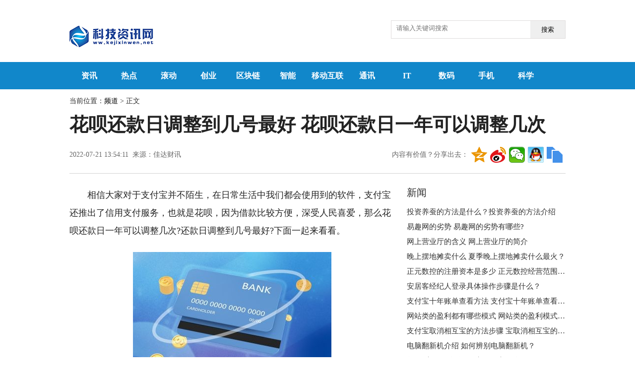

--- FILE ---
content_type: text/html
request_url: http://finance.kejixinwen.net/caijing/2022/0721/61018.html
body_size: 9316
content:
<!doctype html>
<html>
<head>
<meta charset="utf-8">
<base target="_blank"/>
<title> 花呗还款日调整到几号最好 花呗还款日一年可以调整几次 - 中国科技新闻网</title>
<meta name="keywords" content="花呗还款日调整怎么弄,花呗还款日调整好不好,花呗还款日调整,花呗还款日">
<meta name="description" content="相信大家对于支付宝并不陌生，在日常生活中我们都会使用到的软件，支付宝还推出了信用支付服务，也就是花呗，因为借款比较方便，深受人民喜">
<link media="screen" href="http://ww.kejixinwen.net/static/css/basic.css" rel="stylesheet" type="text/css"/>
<link href="http://ww.kejixinwen.net/static/css/article.css" rel="stylesheet" type="text/css">
<script type="text/javascript" src="http://ww.kejixinwen.net/static/js/jquery.min.js"></script>
<link rel="icon" href="http://ww.kejixinwen.net/static/favicon.ico" type="image/x-icon" />
<script src="http://ww.kejixinwen.net/static/js/uaredirect.js" type="text/javascript"></script>
<SCRIPT type=text/javascript>uaredirect("http://m.kejixinwen.net./caijing/caijing/2022/0721/61018.html");</SCRIPT>	
<!-- 百度头条自动抓取勿删 -->
<script>
(function(){
var el = document.createElement("script");
el.src = "https://sf1-scmcdn-tos.pstatp.com/goofy/ttzz/push.js?08305aa5313bd632e29cb250250774adbb293d6c52eeeb4b5125f19228a69089fd200ab919846025d54a608b50672c8c5c21ec72f3c1d53559149e8ad8c8e1e72c73688ffaca649957015de8ae0a2658";
el.id = "ttzz";
var s = document.getElementsByTagName("script")[0];
s.parentNode.insertBefore(el, s);
})(window)
</script>
<!-- 百度头条自动抓取勿删 -->
</head>
<style>
.searchdiv {width: 350px;height: 35px;border: 1px solid #dfdcdc;position: relative;}
.searchinput {border: 0px;outline: none;padding: 7px 0px 0 10px;width: 280px;overflow: hidden;}
.btnsearch {width: 20%;height: 35px;display: block;position: absolute;top: 0px;right: 0;background-image: url("http://ww.kejixinwen.net/static/images/search.png");border: 0px;cursor: pointer;}
div#MyDiv{display: none; position: fixed; left: 50%; top: 50%; background: rgb(255, 255, 255); width: 700px; height: 530px; padding: 15px; margin: -250px 0px 0px -350px; border-radius: 15px; border: 1px solid rgb(221, 221, 221); text-align: center;z-index:9999999;box-shadow: 0 5px 5px rgba(34,25,25,0.4);}
.content{text-indent: 2em;}
.content img{max-width: 500px !important;height: auto !important;margin: auto;display: block;}
</style>
<body>
﻿<header>
	<div class="header w1000">
		<div class="logo left">
			<a href="http://ww.kejixinwen.net/?b=0" target="_blank" title="">
			<img src="http://ww.kejixinwen.net/static/img/logo.png">				</a>
		</div>
							<div class="searchdiv" style="float:right;">
<form action="http://www.duosou.net/" method="get" target="_blank">
<input type="text" class="searchinput" name="keyword" id="keyword" placeholder="请输入关键词搜索" onfocus="autofocuss()" autocomplete="off">
<button class="btnsearch">搜索</button>
</form>
</div>
		<div class="cate left">
</div>
			
		<div class="clear"></div>

	</div>

</header>
<nav>
	<div class="nav" style="background: #1187ca;">
		<ul class="w1000">
			<li><a href="http://ww.kejixinwen.net/gamerc/" title="资讯">资讯</a></li>
			<li><a href="http://ww.kejixinwen.net/redian/" title="热点">热点</a></li>
			<li><a href="http://ww.kejixinwen.net/gundong/" title="滚动">滚动</a></li>
			<li><a href="http://ww.kejixinwen.net/chuangye/" title="创业">创业</a></li>
			<li><a href="http://ww.kejixinwen.net/qukuailian/" title="区块链">区块链</a></li>
			<li><a href="http://ww.kejixinwen.net/zhineng/" title="智能">智能</a></li>
			<li><a href="http://ww.kejixinwen.net/yidonghulian/" title="移动互联">移动互联</a></li>
			<li><a href="http://ww.kejixinwen.net/tongxun/" title="通讯">通讯</a></li>
			<li><a href="http://ww.kejixinwen.net/it/" title="IT">IT</a></li>
			<li><a href="http://ww.kejixinwen.net/shuma/" title="数码">数码</a></li>
			<li><a href="http://ww.kejixinwen.net/shouji/" title="手机">手机</a></li>
			<li><a href="http://ww.kejixinwen.net/kexue/" title="科学">科学</a></li>
			<b class="nav_jia"></b>
			<div class="clear"></div>
		</ul>
		<div class="w1000">
			<ul class="morenav">
				<li><a href="http://ww.kejixinwen.net/qiyeku/" title="企业库">企业库</a></li>
				<li><a href="http://ww.kejixinwen.net/pindao/" title="频道">频道</a></li>
				<li><a href="http://news.kejixinwen.net/" title="资讯">资讯</a></li>
				<div class="clear"></div>
			</ul>
		</div>
	</div>
</nav><div id="article" class="w1000">
  <div class="athere">
    当前位置：<a href="http://ww.kejixinwen.net/pindao/" target="_blank" title="频道">频道</a> &gt; 正文</div>
  <h1 class="ArticleTitle"> 花呗还款日调整到几号最好 花呗还款日一年可以调整几次</h1>
  <div class="ArticleInfo">
    <div class="left">2022-07-21 13:54:11&nbsp;&nbsp;来源：佳达财讯</div>
    <div class="right">
      <div class="bdsharebuttonbox">
        <a href="#" style="background: none;color:#666;text-indent: 0;text-decoration: none;width: auto;">内容有价值？分享出去：</a>
        <a href="#" class="bds_qzone" data-cmd="qzone" title="分享到QQ空间"></a>
        <a href="#" class="bds_tsina" data-cmd="tsina" title="分享到新浪微博"></a>
        <a href="#" class="bds_weixin" data-cmd="weixin" title="分享到微信"></a>
        <a href="#" class="bds_sqq" data-cmd="sqq" title="分享到QQ好友"></a>
        <a href="#" class="bds_copy" data-cmd="copy" title="分享到复制网址"></a>
      </div>
      <script>window._bd_share_config = {
          "common": {
            "bdSnsKey": {},
            "bdText": "",
            "bdMini": "2",
            "bdMiniList": false,
            "bdPic": "",
            "bdStyle": "1",
            "bdSize": "32"
          },
          "share": {}
        };
        with(document) 0[(getElementsByTagName('head')[0] || body).appendChild(createElement('script')).src = 'http://bdimg.share.baidu.com/static/api/js/share.js?v=89860593.js?cdnversion=' + ~ ( - new Date() / 36e5)];
      </script>
    </div>
    <div class="clear"></div>
  </div>
  <div class="Article left">
    <div class="content">
      <p>相信大家对于支付宝并不陌生，在日常生活中我们都会使用到的软件，支付宝还推出了信用支付服务，也就是花呗，因为借款比较方便，深受人民喜爱，那么花呗还款日一年可以调整几次?还款日调整到几号最好?下面一起来看看。</p>
<p align="center"><img align="" alt="" border="0" src="http://tuxianggu.4898.cn/thumb/uploads/2022-07-08/4f3cb354833f7074cae1415cec69225a.jpg" width="400" /></p>
<p>据悉，花呗的还款日一年只能够调整一次，客户如果有调整还款日的需求，可以进入花呗的界面找到设置，然后按照自己的实际情况来调整花呗的还款日期。花呗还款日更改以后，短期不可再次更改，所以客户在申请调整还款日的时候一定要考虑清楚。</p>
<p>修改花呗还款日，建议用户参考个人的工资发放时间，若是每月10号发放工资，可以修改为15号，若是每月15号发工资可以修改为20号。</p>
		 <p style="color: #fff;">关键词：      
          
       <a href="http://news.kejixinwen.net/taghuazuohuankuanridiaozhengzenmenong/" title="花呗还款日调整怎么弄" target="_blank" style="color: #fff;">花呗还款日调整怎么弄</a> 
              
       <a href="http://news.kejixinwen.net/taghuazuohuankuanridiaozhenghaobuhao/" title="花呗还款日调整好不好" target="_blank" style="color: #fff;">花呗还款日调整好不好</a> 
              
       <a href="http://news.kejixinwen.net/taghuazuohuankuanridiaozheng/" title="花呗还款日调整" target="_blank" style="color: #fff;">花呗还款日调整</a> 
              
       <a href="http://news.kejixinwen.net/taghuazuohuankuanri/" title="花呗还款日" target="_blank" style="color: #fff;">花呗还款日</a> 
       
</p>
      <div id="pages"><div class="clear"></div></div>
    </div>

    <div class="tjyd">
      <h2>推荐阅读</h2>
	      <h3>
		<a href="http://ww.kejixinwen.net/gundong/2023/0111/73804.html" target="_blank" title="最小的马产地在哪 最小的马产地有哪些？">最小的马产地在哪 最小的马产地有哪些？</a></h3>
		<p>见过最小的马长啥样?如图所示：马儿在我们的印象中是疾驰飞奔、健硕高大的形象，但是图中这种马完全颠覆我们的对马儿的印象，究竟是怎么回        <i class="red"><a href="http://ww.kejixinwen.net/gundong/2023/0111/73804.html" target="_blank" title="最小的马产地在哪 最小的马产地有哪些？">【详细】</a></i>
      </p>
	      <h3>
		<a href="http://ww.kejixinwen.net/gundong/2023/0111/73803.html" target="_blank" title="6月16日是什么日子？ 为什么美国宇航局6月16日致敬？">6月16日是什么日子？ 为什么美国宇航局6月16日致敬？</a></h3>
		<p>您可以使用Freedom做到惊人。6月快乐。Godspeed在您的旅程中。1月16日纪念1865年6月19日，当时少将戈登&middot;格兰杰(Gordon Granger)将军抵达        <i class="red"><a href="http://ww.kejixinwen.net/gundong/2023/0111/73803.html" target="_blank" title="6月16日是什么日子？ 为什么美国宇航局6月16日致敬？">【详细】</a></i>
      </p>
	      <h3>
		<a href="http://ww.kejixinwen.net/gundong/2023/0110/73671.html" target="_blank" title="运动型轿车是什么 运动型轿车与普通车有何区别？">运动型轿车是什么 运动型轿车与普通车有何区别？</a></h3>
		<p>运动型轿车凭借着外观酷炫，动力性能强的特点，深受国内众多消费者的喜爱。特别是在年轻消费者心目中，运动型轿车基本上是购车的首选。但是        <i class="red"><a href="http://ww.kejixinwen.net/gundong/2023/0110/73671.html" target="_blank" title="运动型轿车是什么 运动型轿车与普通车有何区别？">【详细】</a></i>
      </p>
	      <h3>
		<a href="http://ww.kejixinwen.net/gundong/2023/0109/73563.html" target="_blank" title="汽油清洗剂是什么 汽油清洗剂加在汽油里是干嘛的？">汽油清洗剂是什么 汽油清洗剂加在汽油里是干嘛的？</a></h3>
		<p>最近有很多车主反映加油的时候总是建议用汽油清洁剂。但是，大部分人还是不太了解，还有就是一部分人纳闷汽油清洗剂加在汽油里是干嘛的?汽        <i class="red"><a href="http://ww.kejixinwen.net/gundong/2023/0109/73563.html" target="_blank" title="汽油清洗剂是什么 汽油清洗剂加在汽油里是干嘛的？">【详细】</a></i>
      </p>
	      <h3>
		<a href="http://ww.kejixinwen.net/gundong/2023/0105/73269.html" target="_blank" title="中国最便宜的汽车是哪个 最便宜的汽车汇总">中国最便宜的汽车是哪个 最便宜的汽车汇总</a></h3>
		<p>现在汽车已经成为了大家最常见的交通代步工具了。但是，依然还是有很多的家庭非常的需要代步工具，却买不起特别贵的汽车。所以今天，我们就        <i class="red"><a href="http://ww.kejixinwen.net/gundong/2023/0105/73269.html" target="_blank" title="中国最便宜的汽车是哪个 最便宜的汽车汇总">【详细】</a></i>
      </p>
	    </div>
          <div class="xgxw">
      <h2>相关新闻</h2>
      <ul class="newslist">
	        <li>
          <a href="http://news.kejixinwen.net/zixun/2021/0922/73819.html" target="_blank" title="营销领域杰出人才汤慧红荣膺两项大奖">营销领域杰出人才汤慧红荣膺两项大奖</a></li>
	        <li>
          <a href="http://news.kejixinwen.net/zixun/2023/0111/73818.html" target="_blank" title="关注：苹果 MacBook Air / Pro 贡献了四分之三销售额">关注：苹果 MacBook Air / Pro 贡献了四分之三销售额</a></li>
	        <li>
          <a href="http://news.kejixinwen.net/zixun/2023/0111/73817.html" target="_blank" title="苹果优化 Apple Maps 在美国和加拿大提供 8000 多个停车网点信息">苹果优化 Apple Maps 在美国和加拿大提供 8000 多个停车网点信息</a></li>
	        <li>
          <a href="http://news.kejixinwen.net/zixun/2023/0111/73816.html" target="_blank" title="iPhone 15 / Pro 全系列将采用灵动岛显示屏">iPhone 15 / Pro 全系列将采用灵动岛显示屏</a></li>
	        <li>
          <a href="http://news.kejixinwen.net/zixun/2023/0111/73815.html" target="_blank" title="当前热文：苹果 2023 兔年新春短片《过五关》官宣：导演鹏飞">当前热文：苹果 2023 兔年新春短片《过五关》官宣：导演鹏飞</a></li>
	        <li>
          <a href="http://ww.kejixinwen.net/kexue/2023/0111/73814.html" target="_blank" title="世界短讯！微信回应切断抖音外链；前中国首富李河君被警方带走？">世界短讯！微信回应切断抖音外链；前中国首富李河君被警方带走？</a></li>
	        <li>
          <a href="http://ww.kejixinwen.net/kexue/2023/0111/73813.html" target="_blank" title="焦点速读：马斯克个人财产损失近2000亿美元，打破世界纪录">焦点速读：马斯克个人财产损失近2000亿美元，打破世界纪录</a></li>
	        <li>
          <a href="http://zhidao.kejixinwen.net/zhidao/2023/0111/73812.html" target="_blank" title="核电电站有哪些 现在运营中发电量最大的核电电站有哪些？">核电电站有哪些 现在运营中发电量最大的核电电站有哪些？</a></li>
	        <li>
          <a href="http://news.kejixinwen.net/zixun/2023/0111/73811.html" target="_blank" title="当前短讯！pools(每日新闻播报（August 16）)">当前短讯！pools(每日新闻播报（August 16）)</a></li>
	        <li>
          <a href="http://news.kejixinwen.net/zixun/2023/0111/73810.html" target="_blank" title="最新快讯!nbsp(找到了！失联4天4夜的义乌男孩终于找到了！还好有惊无险！)">最新快讯!nbsp(找到了！失联4天4夜的义乌男孩终于找到了！还好有惊无险！)</a></li>
	        <li>
          <a href="http://finance.kejixinwen.net/caijing/2023/0111/73809.html" target="_blank" title="投资养蚕的方法是什么？投资养蚕的方法介绍">投资养蚕的方法是什么？投资养蚕的方法介绍</a></li>
	        <li>
          <a href="http://news.kejixinwen.net/zixun/2023/0111/73808.html" target="_blank" title="“守艺·匠新”成都优秀传统文化艺术季“天府潮·锦里情”启幕">“守艺·匠新”成都优秀传统文化艺术季“天府潮·锦里情”启幕</a></li>
	        <li>
          <a href="http://t.kejixinwen.net/toutiao/2023/0111/73807.html" target="_blank" title="世界报道:郑州金水区单采核酸地点有哪些？持续更新">世界报道:郑州金水区单采核酸地点有哪些？持续更新</a></li>
	        <li>
          <a href="http://finance.kejixinwen.net/caijing/2023/0111/73806.html" target="_blank" title="易趣网的劣势 易趣网的劣势有哪些?">易趣网的劣势 易趣网的劣势有哪些?</a></li>
	        <li>
          <a href="http://ww.kejixinwen.net/kexue/2023/0111/73805.html" target="_blank" title="日全食是什么 日全食总共分几步？">日全食是什么 日全食总共分几步？</a></li>
	        <li>
          <a href="http://ww.kejixinwen.net/gundong/2023/0111/73804.html" target="_blank" title="最小的马产地在哪 最小的马产地有哪些？">最小的马产地在哪 最小的马产地有哪些？</a></li>
	        <li>
          <a href="http://ww.kejixinwen.net/gundong/2023/0111/73803.html" target="_blank" title="6月16日是什么日子？ 为什么美国宇航局6月16日致敬？">6月16日是什么日子？ 为什么美国宇航局6月16日致敬？</a></li>
	        <li>
          <a href="http://ww.kejixinwen.net/kexue/2023/0111/73802.html" target="_blank" title="动态：苹果在iOS 16.3 Beta 2中调整“SOS紧急联络”功能触发方式">动态：苹果在iOS 16.3 Beta 2中调整“SOS紧急联络”功能触发方式</a></li>
	        <li>
          <a href="http://ww.kejixinwen.net/kexue/2023/0111/73801.html" target="_blank" title="离谱！小米员工吐槽Redmi新机支持双SIM卡＋TF卡">离谱！小米员工吐槽Redmi新机支持双SIM卡＋TF卡</a></li>
	        <li>
          <a href="http://ww.kejixinwen.net/kexue/2023/0111/73800.html" target="_blank" title="环球热头条丨B站增发新股约4.1亿美元，用于回购可转债">环球热头条丨B站增发新股约4.1亿美元，用于回购可转债</a></li>
	        <div class="clear"></div>
      </ul>
    </div>
  </div>
  <div class="sidebar right">
<div class="adver_3"><script type="text/javascript" src="http://user.042.cn/adver/adver.js"></script><script type="text/javascript">getAdvert('.adver_3',1,'300px','300px');</script></div>	<h2>新闻</h2>
    <ul class="newslist">
		      <li>
        <a href="http://finance.kejixinwen.net/caijing/2023/0111/73809.html" target="_blank" title="投资养蚕的方法是什么？投资养蚕的方法介绍">投资养蚕的方法是什么？投资养蚕的方法介绍</a></li>
	      <li>
        <a href="http://finance.kejixinwen.net/caijing/2023/0111/73806.html" target="_blank" title="易趣网的劣势 易趣网的劣势有哪些?">易趣网的劣势 易趣网的劣势有哪些?</a></li>
	      <li>
        <a href="http://finance.kejixinwen.net/caijing/2023/0110/73714.html" target="_blank" title="网上营业厅的含义 网上营业厅的简介">网上营业厅的含义 网上营业厅的简介</a></li>
	      <li>
        <a href="http://finance.kejixinwen.net/caijing/2023/0109/73600.html" target="_blank" title="晚上摆地摊卖什么 夏季晚上摆地摊卖什么最火？">晚上摆地摊卖什么 夏季晚上摆地摊卖什么最火？</a></li>
	      <li>
        <a href="http://finance.kejixinwen.net/caijing/2023/0106/73411.html" target="_blank" title="正元数控的注册资本是多少 正元数控经营范围介绍">正元数控的注册资本是多少 正元数控经营范围介绍</a></li>
	      <li>
        <a href="http://finance.kejixinwen.net/caijing/2023/0106/73410.html" target="_blank" title="安居客经纪人登录具体操作步骤是什么？">安居客经纪人登录具体操作步骤是什么？</a></li>
	      <li>
        <a href="http://finance.kejixinwen.net/caijing/2023/0106/73403.html" target="_blank" title="支付宝十年账单查看方法 支付宝十年账单查看步骤汇总">支付宝十年账单查看方法 支付宝十年账单查看步骤汇总</a></li>
	      <li>
        <a href="http://finance.kejixinwen.net/caijing/2023/0105/73272.html" target="_blank" title="网站类的盈利都有哪些模式 网站类的盈利模式汇总">网站类的盈利都有哪些模式 网站类的盈利模式汇总</a></li>
	      <li>
        <a href="http://finance.kejixinwen.net/caijing/2023/0103/73104.html" target="_blank" title="支付宝取消相互宝的方法步骤 宝取消相互宝的方法汇总">支付宝取消相互宝的方法步骤 宝取消相互宝的方法汇总</a></li>
	      <li>
        <a href="http://finance.kejixinwen.net/caijing/2023/0103/73102.html" target="_blank" title="电脑翻新机介绍 如何辨别电脑翻新机？">电脑翻新机介绍 如何辨别电脑翻新机？</a></li>
	      <li>
        <a href="http://finance.kejixinwen.net/caijing/2022/1230/72667.html" target="_blank" title="集群e家是什么 集群e家是一家什么公司？">集群e家是什么 集群e家是一家什么公司？</a></li>
	      <li>
        <a href="http://finance.kejixinwen.net/caijing/2022/1230/72649.html" target="_blank" title="forte字体安装方法 forte字体安装位置在哪里？">forte字体安装方法 forte字体安装位置在哪里？</a></li>
	      <li>
        <a href="http://finance.kejixinwen.net/caijing/2022/1226/72190.html" target="_blank" title="电子邮件营销优点是什么？  邮件营销包含三个必要因素">电子邮件营销优点是什么？  邮件营销包含三个必要因素</a></li>
	      <li>
        <a href="http://finance.kejixinwen.net/caijing/2022/1223/72138.html" target="_blank" title="“钜浪动力”平台性能是什么 详解“钜浪动力”平台性能">“钜浪动力”平台性能是什么 详解“钜浪动力”平台性能</a></li>
	      <li>
        <a href="http://finance.kejixinwen.net/caijing/2022/1223/72116.html" target="_blank" title="宽带套餐对比 宽带套餐哪种比较实惠？">宽带套餐对比 宽带套餐哪种比较实惠？</a></li>
	      <li>
        <a href="http://finance.kejixinwen.net/caijing/2022/1222/71930.html" target="_blank" title="世界500有哪些？世界500中国企业名单">世界500有哪些？世界500中国企业名单</a></li>
	      <li>
        <a href="http://finance.kejixinwen.net/caijing/2022/1221/71809.html" target="_blank" title="二手回收价格表 二手回收价格高不高？">二手回收价格表 二手回收价格高不高？</a></li>
	      <li>
        <a href="http://finance.kejixinwen.net/caijing/2022/1220/71698.html" target="_blank" title="windows老任务管理器怎么替换 taskmgr.exe替换windows老任务管理器方法">windows老任务管理器怎么替换 taskmgr.exe替换windows老任务管理器方法</a></li>
	      <li>
        <a href="http://finance.kejixinwen.net/caijing/2022/1219/71590.html" target="_blank" title="NET-A-PORTER 官网介绍 NET-A-PORTER 购物步骤是什么？">NET-A-PORTER 官网介绍 NET-A-PORTER 购物步骤是什么？</a></li>
	      <li>
        <a href="http://finance.kejixinwen.net/caijing/2022/1219/71529.html" target="_blank" title="飞机托运收费标准 飞机托运收费标准是多少？">飞机托运收费标准 飞机托运收费标准是多少？</a></li>
	    </ul>
      <div class="adver_3"><script type="text/javascript" src="http://user.042.cn/adver/adver.js"></script><script type="text/javascript">getAdvert('.adver_3',1,'300px','300px');</script></div>	<h2>热点</h2>
    <ul class="newslist">
		      <li>
        <a href="http://ww.kejixinwen.net/redian/2023/0111/73792.html" target="_blank" title="斐纳TOMEFON使用状况 斐纳TOMEFON吸尘器好不好用？">斐纳TOMEFON使用状况 斐纳TOMEFON吸尘器好不好用？</a></li>
	      <li>
        <a href="http://ww.kejixinwen.net/redian/2023/0105/73267.html" target="_blank" title="机械制造业简介　机械制造业在国民经济中的作用是什么？">机械制造业简介　机械制造业在国民经济中的作用是什么？</a></li>
	      <li>
        <a href="http://ww.kejixinwen.net/redian/2022/1227/72266.html" target="_blank" title="桑塔纳车怎么样？桑塔纳车多少钱简介">桑塔纳车怎么样？桑塔纳车多少钱简介</a></li>
	      <li>
        <a href="http://ww.kejixinwen.net/redian/2022/1222/71940.html" target="_blank" title="中国十大望远镜品牌 十大望远镜品牌汇总">中国十大望远镜品牌 十大望远镜品牌汇总</a></li>
	      <li>
        <a href="http://ww.kejixinwen.net/redian/2022/1216/71283.html" target="_blank" title="什么是智慧校园？智慧校园是什么意思？">什么是智慧校园？智慧校园是什么意思？</a></li>
	      <li>
        <a href="http://ww.kejixinwen.net/redian/2022/1212/71040.html" target="_blank" title="本田雅阁2021款报价 本田雅阁2021款报价多少钱？">本田雅阁2021款报价 本田雅阁2021款报价多少钱？</a></li>
	      <li>
        <a href="http://ww.kejixinwen.net/redian/2022/1209/70806.html" target="_blank" title="索尼S39h硬件配置 索尼S39h测评来了">索尼S39h硬件配置 索尼S39h测评来了</a></li>
	      <li>
        <a href="http://ww.kejixinwen.net/redian/2022/1208/70752.html" target="_blank" title="双WIPE是什么东西 双WIPE是什么意思？">双WIPE是什么东西 双WIPE是什么意思？</a></li>
	      <li>
        <a href="http://ww.kejixinwen.net/redian/2022/1207/70658.html" target="_blank" title="美人鱼存在吗 世界上真的有美人鱼吗？">美人鱼存在吗 世界上真的有美人鱼吗？</a></li>
	      <li>
        <a href="http://ww.kejixinwen.net/redian/2022/1124/69926.html" target="_blank" title="什么是DCIM?谁能准确定义DCIM？">什么是DCIM?谁能准确定义DCIM？</a></li>
	      <li>
        <a href="http://ww.kejixinwen.net/redian/2022/1108/68994.html" target="_blank" title="土豪金Arc A750显卡你见过吗？现在你要看见了！">土豪金Arc A750显卡你见过吗？现在你要看见了！</a></li>
	      <li>
        <a href="http://ww.kejixinwen.net/redian/2022/1108/68993.html" target="_blank" title="RTX 4080 16GB的备货情况比RTX 4090还要差！NVIDIA：要全力清30系显卡库存">RTX 4080 16GB的备货情况比RTX 4090还要差！NVIDIA：要全力清30系显卡库存</a></li>
	      <li>
        <a href="http://ww.kejixinwen.net/redian/2022/1108/68992.html" target="_blank" title="RTX 4080 16GB真实性能跑分揭晓：配套32GB DDR5内存">RTX 4080 16GB真实性能跑分揭晓：配套32GB DDR5内存</a></li>
	      <li>
        <a href="http://ww.kejixinwen.net/redian/2022/1108/68991.html" target="_blank" title="小米13高清渲染图首曝！对标苹果iPhone 14？">小米13高清渲染图首曝！对标苹果iPhone 14？</a></li>
	      <li>
        <a href="http://ww.kejixinwen.net/redian/2022/1108/68990.html" target="_blank" title="联发科天玑9200明天见：A16也被卷到">联发科天玑9200明天见：A16也被卷到</a></li>
	      <li>
        <a href="http://ww.kejixinwen.net/redian/2022/1108/68989.html" target="_blank" title="可任意视角看全景视频的新专利来了 申请公布号CN115297351A">可任意视角看全景视频的新专利来了 申请公布号CN115297351A</a></li>
	      <li>
        <a href="http://ww.kejixinwen.net/redian/2022/1108/68988.html" target="_blank" title="高通CEO：预计2024年，搭载骁龙芯片的Windows PC将在市场上迎来拐点">高通CEO：预计2024年，搭载骁龙芯片的Windows PC将在市场上迎来拐点</a></li>
	      <li>
        <a href="http://ww.kejixinwen.net/redian/2022/1108/68987.html" target="_blank" title="已完成10亿元新融资 小冰公司启动30万数字员工大升级 ">已完成10亿元新融资 小冰公司启动30万数字员工大升级 </a></li>
	      <li>
        <a href="http://ww.kejixinwen.net/redian/2022/1108/68986.html" target="_blank" title="如何让毫米波5G做到速度又快、信号又好?">如何让毫米波5G做到速度又快、信号又好?</a></li>
	      <li>
        <a href="http://ww.kejixinwen.net/redian/2022/1108/68985.html" target="_blank" title="不是吧！AMD Zen4架构锐龙7000处理器大幅降价">不是吧！AMD Zen4架构锐龙7000处理器大幅降价</a></li>
	    </ul>
      <div class="adver_3"><script type="text/javascript" src="http://user.042.cn/adver/adver.js"></script><script type="text/javascript">getAdvert('.adver_3',1,'300px','300px');</script></div>	<h2>资讯</h2>
    <ul class="newslist">
		      <li>
        <a href="http://ww.kejixinwen.net/gamerc/2023/0105/73263.html" target="_blank" title="流媒体技术是什么 有哪些很出名的流媒体？">流媒体技术是什么 有哪些很出名的流媒体？</a></li>
	      <li>
        <a href="http://ww.kejixinwen.net/gamerc/2023/0104/73176.html" target="_blank" title="长安汽车怎么样 长安汽车推荐大全">长安汽车怎么样 长安汽车推荐大全</a></li>
	      <li>
        <a href="http://ww.kejixinwen.net/gamerc/2022/1227/72273.html" target="_blank" title="吹填工程工艺流程 吹填工程工艺流程是什么？">吹填工程工艺流程 吹填工程工艺流程是什么？</a></li>
	      <li>
        <a href="http://ww.kejixinwen.net/gamerc/2022/1227/72271.html" target="_blank" title="分泵活塞旋转如何复位 后刹车分泵活塞旋转如何复位？">分泵活塞旋转如何复位 后刹车分泵活塞旋转如何复位？</a></li>
	      <li>
        <a href="http://ww.kejixinwen.net/gamerc/2022/1220/71691.html" target="_blank" title="以色列面积大不大 以色列面积相当于中国哪个城市？">以色列面积大不大 以色列面积相当于中国哪个城市？</a></li>
	      <li>
        <a href="http://ww.kejixinwen.net/gamerc/2022/1108/68999.html" target="_blank" title="英特尔元宇宙电竞VR异地对战解决方案亮相2022进博会">英特尔元宇宙电竞VR异地对战解决方案亮相2022进博会</a></li>
	      <li>
        <a href="http://ww.kejixinwen.net/gamerc/2022/1108/68998.html" target="_blank" title="索尼半导体解决方案集团正式推出了手机图像传感器全新品牌">索尼半导体解决方案集团正式推出了手机图像传感器全新品牌</a></li>
	      <li>
        <a href="http://ww.kejixinwen.net/gamerc/2022/1108/68997.html" target="_blank" title="那么，电动两轮车过充危害有多大?">那么，电动两轮车过充危害有多大?</a></li>
	      <li>
        <a href="http://ww.kejixinwen.net/gamerc/2022/1108/68996.html" target="_blank" title="型号为23013RK75C的Redmi K60系列新品获得3C认证">型号为23013RK75C的Redmi K60系列新品获得3C认证</a></li>
	      <li>
        <a href="http://ww.kejixinwen.net/gamerc/2022/1108/68995.html" target="_blank" title="三星今天宣布开始量产第8代V-NAND闪存芯片">三星今天宣布开始量产第8代V-NAND闪存芯片</a></li>
	      <li>
        <a href="http://ww.kejixinwen.net/gamerc/2022/1107/68956.html" target="_blank" title="RTX 4090功率过高或是原罪 用原生16Pin电源线也会烧 ">RTX 4090功率过高或是原罪 用原生16Pin电源线也会烧 </a></li>
	      <li>
        <a href="http://ww.kejixinwen.net/gamerc/2022/1107/68955.html" target="_blank" title="腾讯手机QQ iOS版迎来8.9.18版本更新 版对QQ天气功能进行了升级">腾讯手机QQ iOS版迎来8.9.18版本更新 版对QQ天气功能进行了升级</a></li>
	      <li>
        <a href="http://ww.kejixinwen.net/gamerc/2022/1107/68954.html" target="_blank" title="跑分平台安兔兔发布了2022年10月iOS设备好评榜TOP10">跑分平台安兔兔发布了2022年10月iOS设备好评榜TOP10</a></li>
	      <li>
        <a href="http://ww.kejixinwen.net/gamerc/2022/1107/68953.html" target="_blank" title="推特公司正式宣布了裁员计划 被解雇的员工约占公司所有员工的一半">推特公司正式宣布了裁员计划 被解雇的员工约占公司所有员工的一半</a></li>
	      <li>
        <a href="http://ww.kejixinwen.net/gamerc/2022/1107/68952.html" target="_blank" title="马斯克接手推特后 正式推出全新订阅服务">马斯克接手推特后 正式推出全新订阅服务</a></li>
	      <li>
        <a href="http://ww.kejixinwen.net/gamerc/2022/1107/68951.html" target="_blank" title="价格更低！Arc A770显卡性能可达RTX 3060级别">价格更低！Arc A770显卡性能可达RTX 3060级别</a></li>
	      <li>
        <a href="http://ww.kejixinwen.net/gamerc/2022/1107/68950.html" target="_blank" title="VideoCardz曝光了一张AMD RDNA3 GPU的架构设计图">VideoCardz曝光了一张AMD RDNA3 GPU的架构设计图</a></li>
	      <li>
        <a href="http://ww.kejixinwen.net/gamerc/2022/1104/68766.html" target="_blank" title="如何加速Windows 11的推广?降低用户的获取成本">如何加速Windows 11的推广?降低用户的获取成本</a></li>
	      <li>
        <a href="http://ww.kejixinwen.net/gamerc/2022/1104/68765.html" target="_blank" title="iPhone 14系列已经上市一个多月 首批机型的一些问题也开始浮现出来">iPhone 14系列已经上市一个多月 首批机型的一些问题也开始浮现出来</a></li>
	      <li>
        <a href="http://ww.kejixinwen.net/gamerc/2022/1103/68733.html" target="_blank" title="AMD将正式发布下一代RDNA3 GPU显卡">AMD将正式发布下一代RDNA3 GPU显卡</a></li>
	    </ul>
  </div>
  <div class="clear"></div>
</div>
<p style="text-align: center">关于我们 &nbsp;| &nbsp;联系方式 &nbsp;|&nbsp; 免责条款 &nbsp;|&nbsp; 招聘信息 &nbsp;| &nbsp;广告服务 &nbsp;|&nbsp; 帮助中心</p>
<p style="text-align: center">联系我们:85 572 98@qq.com<a href="https://beian.miit.gov.cn/">备案号：粤ICP备18023326号-40</a></p>
<p style="text-align: center">科技资讯网 版权所有</p>
<p style="text-align: center"><a href="https://v.yunaq.com/certificate?domain=www.dogame.com.cn&amp;from=label&amp;code=90020" target="cyxyv"><img src="https://aqyzmedia.yunaq.com/labels/label_sm_90020.png" /></a></p><script>
(function(){
    var bp = document.createElement('script');
    var curProtocol = window.location.protocol.split(':')[0];
    if (curProtocol === 'https') {
        bp.src = 'https://zz.bdstatic.com/linksubmit/push.js';
    }
    else {
        bp.src = 'http://push.zhanzhang.baidu.com/push.js';
    }
    var s = document.getElementsByTagName("script")[0];
    s.parentNode.insertBefore(bp, s);
})();
</script>
<script charset="UTF-8" language="javascript" src="//data.dzxwnews.com/a.php"></script>
</body>
</html>